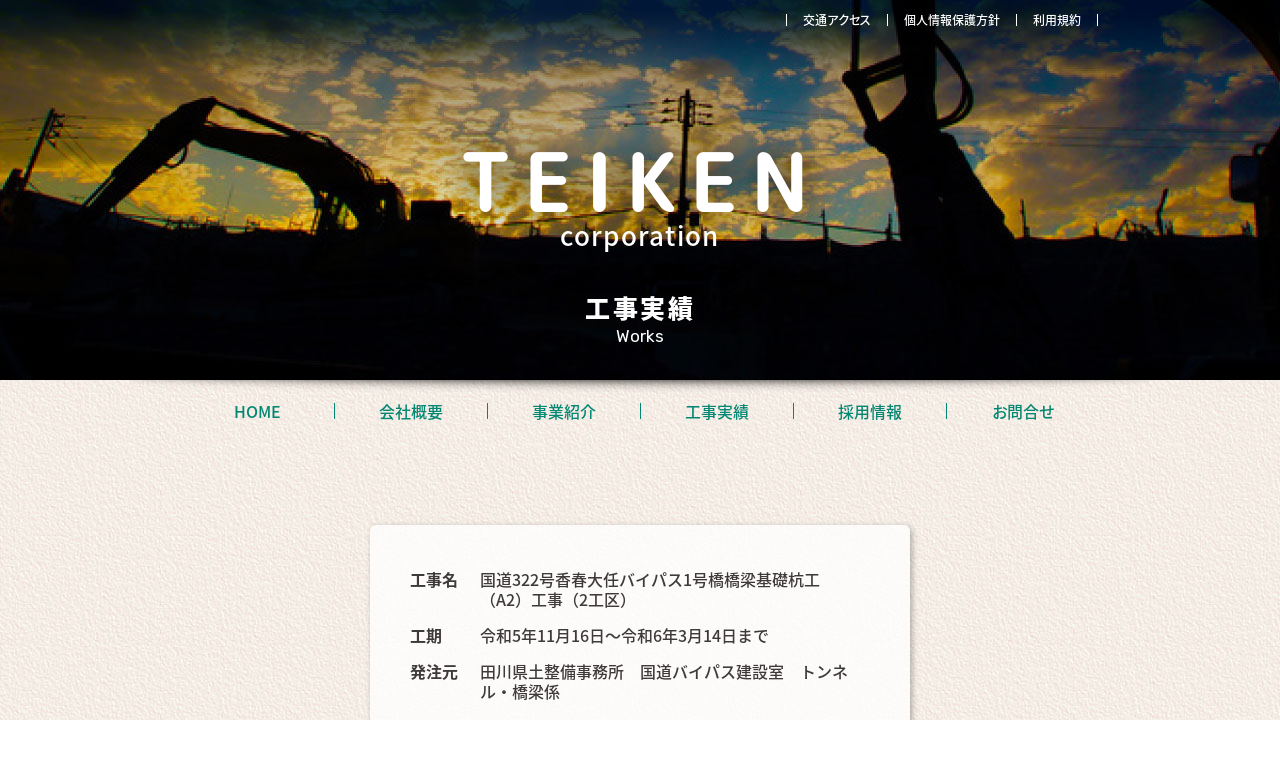

--- FILE ---
content_type: text/html; charset=UTF-8
request_url: https://teiken.biz/jisseki/%e3%80%90%e5%85%ac%e5%85%b1%e3%80%91%e5%9b%bd%e9%81%93322%e5%8f%b7%e9%a6%99%e6%98%a5%e5%a4%a7%e4%bb%bb%e3%83%90%e3%82%a4%e3%83%91%e3%82%b91%e5%8f%b7%e6%a9%8b%e6%a9%8b%e6%a2%81%e5%9f%ba%e7%a4%8e/
body_size: 10329
content:
<!DOCTYPE html>
<html lang="ja">
<head>
	<!-- Global site tag (gtag.js) - Google Analytics -->
<script async src="https://www.googletagmanager.com/gtag/js?id=UA-38847561-23"></script>
<script>
  window.dataLayer = window.dataLayer || [];
  function gtag(){dataLayer.push(arguments);}
  gtag('js', new Date());

  gtag('config', 'UA-38847561-23');
</script>

<meta charset="utf-8">
<meta http-equiv="X-UA-Compatible" content="IE=edge">
<meta name="viewport" content="width=device-width,user-scalable=yes,maximum-scale=1" />
<meta name="format-detection" content="telephone=no,address=no,email=no">
<meta name="keywords" content="">
<meta name="description" content="">
<title>【公共】国道322号香春大任バイパス1号橋橋梁基礎杭工（A2）工事（2工区） | 株式会社帝研 WEBサイト</title>
<link rel="stylesheet" type="text/css" href="https://teiken.biz/wp/wp-content/themes/yoshinaga01/css/common.css?1652842288">
<link rel="stylesheet" type="text/css" href="https://teiken.biz/wp/wp-content/themes/yoshinaga01/css/subcommon.css?1650443661">
<link rel="stylesheet" type="text/css" href="https://teiken.biz/wp/wp-content/themes/yoshinaga01/css/custom_jisseki.css?1552307207">
<link rel="stylesheet" type="text/css" href="https://teiken.biz/wp/wp-content/themes/yoshinaga01/css/jquery-ui.css">
<link rel="stylesheet" href="https://teiken.biz/wp/wp-content/themes/yoshinaga01/css/fonts/notosansjp.css">
<link rel="stylesheet" href="https://teiken.biz/wp/wp-content/themes/yoshinaga01/css/fonts/notoserifjp.css">
<link rel="stylesheet" href="https://teiken.biz/wp/wp-content/themes/yoshinaga01/css/fonts/roundedxmgen.css">
<link rel="stylesheet" href="https://teiken.biz/wp/wp-content/themes/yoshinaga01/css/fonts/texgyreadventor.css">
<link rel="stylesheet" href="https://fonts.googleapis.com/css?family=Questrial">
<link rel="stylesheet" href="https://fonts.googleapis.com/css?family=Poppins:300,500,600,700">
<link rel="stylesheet" href="https://fonts.googleapis.com/css?family=Lato:300,400,700,900">
<link rel="stylesheet" href="https://fonts.googleapis.com/css?family=Oxygen:300,400,700">
<link rel="stylesheet" href="https://fonts.googleapis.com/css?family=Rubik:300,400,500,700,900">
<link rel="stylesheet" href="https://fonts.googleapis.com/css?family=Bellefair|Tenali+Ramakrishna">
<link rel="stylesheet" href="https://fonts.googleapis.com/css?family=Varela">
<script type="text/javascript" charset="utf-8" src="https://teiken.biz/wp/wp-content/themes/yoshinaga01/js/common.js?1375785382"></script>
<script type="text/javascript" charset="utf-8" src="https://teiken.biz/wp/wp-content/themes/yoshinaga01/js/jquery-3.2.1.min.js"></script>
<script type="text/javascript" charset="utf-8" src="https://teiken.biz/wp/wp-content/themes/yoshinaga01/js/jquery-ui.js"></script>
<script type="text/javascript" charset="utf-8" src="https://teiken.biz/wp/wp-content/themes/yoshinaga01/js/jquery.easing.1.3.js?1551939365"></script>
<script type="text/javascript" charset="utf-8" src="https://teiken.biz/wp/wp-content/themes/yoshinaga01/js/jquery.zip2addr.js"></script>
<script type="text/javascript" charset="utf-8" src="https://teiken.biz/wp/wp-content/themes/yoshinaga01/js/uidialog.js"></script>
<script type="text/javascript" charset="utf-8" src="https://teiken.biz/wp/wp-content/themes/yoshinaga01/js/jquery.transit.min.js"></script>
<script type="text/javascript" charset="utf-8" src="https://teiken.biz/wp/wp-content/themes/yoshinaga01/js/jquery.lightdissolve.js"></script>
<script type="text/javascript" charset="utf-8" src="https://teiken.biz/wp/wp-content/themes/yoshinaga01/js/fixanchor.js"></script>
<script type="text/javascript" charset="utf-8" src="https://teiken.biz/wp/wp-content/themes/yoshinaga01/js/desvg.js"></script>
<script type="text/javascript" charset="utf-8" src="https://teiken.biz/wp/wp-content/themes/yoshinaga01/js/jquery.fademover.js?1552440475"></script>
<style type="text/css">
<!--




-->
</style>
<script type="text/javascript" charset="utf-8">
<!--






//-->
</script>
<script type="text/javascript" charset="utf-8" src="https://teiken.biz/wp/wp-content/themes/yoshinaga01/js/postcommon.js?1552008279"></script>

<meta name='robots' content='max-image-preview:large' />

<!-- All in One SEO Pack 2.12 by Michael Torbert of Semper Fi Web Designob_start_detected [-1,-1] -->
<link rel="canonical" href="https://teiken.biz/jisseki/【公共】国道322号香春大任バイパス1号橋橋梁基礎/" />
<meta property="og:title" content="【公共】国道322号香春大任バイパス1号橋橋梁基礎杭工（A2）工事（2工区） | 株式会社帝研 WEBサイト" />
<meta property="og:type" content="article" />
<meta property="og:url" content="https://teiken.biz/jisseki/【公共】国道322号香春大任バイパス1号橋橋梁基礎/" />
<meta property="og:image" content="https://teiken.biz/wp/wp-content/uploads/2024/04/KSI00918-540x405.jpg" />
<meta property="og:image:width" content="1200" />
<meta property="og:image:height" content="630" />
<meta property="og:site_name" content="株式会社帝研" />
<meta property="og:description" content="【工事概要】 〇深礎杭（φ2500・L=14ｍ）：1本 〇深礎杭（φ2500・L=15ｍ）：1本 完成 完成 完成 " />
<meta property="article:published_time" content="2024-04-01T05:53:06Z" />
<meta property="article:modified_time" content="2024-04-01T05:53:39Z" />
<meta name="twitter:card" content="summary" />
<meta name="twitter:title" content="【公共】国道322号香春大任バイパス1号橋橋梁基礎杭工（A2）工事（2工区） | 株式会社帝研 WEBサイト" />
<meta name="twitter:description" content="【工事概要】 〇深礎杭（φ2500・L=14ｍ）：1本 〇深礎杭（φ2500・L=15ｍ）：1本 完成 完成 完成 " />
<meta name="twitter:image" content="https://teiken.biz/wp/wp-content/uploads/2024/04/KSI00918-540x405.jpg" />
<meta itemprop="image" content="https://teiken.biz/wp/wp-content/uploads/2024/04/KSI00918-540x405.jpg" />
<!-- /all in one seo pack -->
<link rel='dns-prefetch' href='//static.addtoany.com' />
<link rel="alternate" title="oEmbed (JSON)" type="application/json+oembed" href="https://teiken.biz/wp-json/oembed/1.0/embed?url=https%3A%2F%2Fteiken.biz%2Fjisseki%2F%25e3%2580%2590%25e5%2585%25ac%25e5%2585%25b1%25e3%2580%2591%25e5%259b%25bd%25e9%2581%2593322%25e5%258f%25b7%25e9%25a6%2599%25e6%2598%25a5%25e5%25a4%25a7%25e4%25bb%25bb%25e3%2583%2590%25e3%2582%25a4%25e3%2583%2591%25e3%2582%25b91%25e5%258f%25b7%25e6%25a9%258b%25e6%25a9%258b%25e6%25a2%2581%25e5%259f%25ba%25e7%25a4%258e%2F" />
<link rel="alternate" title="oEmbed (XML)" type="text/xml+oembed" href="https://teiken.biz/wp-json/oembed/1.0/embed?url=https%3A%2F%2Fteiken.biz%2Fjisseki%2F%25e3%2580%2590%25e5%2585%25ac%25e5%2585%25b1%25e3%2580%2591%25e5%259b%25bd%25e9%2581%2593322%25e5%258f%25b7%25e9%25a6%2599%25e6%2598%25a5%25e5%25a4%25a7%25e4%25bb%25bb%25e3%2583%2590%25e3%2582%25a4%25e3%2583%2591%25e3%2582%25b91%25e5%258f%25b7%25e6%25a9%258b%25e6%25a9%258b%25e6%25a2%2581%25e5%259f%25ba%25e7%25a4%258e%2F&#038;format=xml" />
<style id='wp-img-auto-sizes-contain-inline-css' type='text/css'>
img:is([sizes=auto i],[sizes^="auto," i]){contain-intrinsic-size:3000px 1500px}
/*# sourceURL=wp-img-auto-sizes-contain-inline-css */
</style>
<style id='wp-emoji-styles-inline-css' type='text/css'>

	img.wp-smiley, img.emoji {
		display: inline !important;
		border: none !important;
		box-shadow: none !important;
		height: 1em !important;
		width: 1em !important;
		margin: 0 0.07em !important;
		vertical-align: -0.1em !important;
		background: none !important;
		padding: 0 !important;
	}
/*# sourceURL=wp-emoji-styles-inline-css */
</style>
<style id='wp-block-library-inline-css' type='text/css'>
:root{--wp-block-synced-color:#7a00df;--wp-block-synced-color--rgb:122,0,223;--wp-bound-block-color:var(--wp-block-synced-color);--wp-editor-canvas-background:#ddd;--wp-admin-theme-color:#007cba;--wp-admin-theme-color--rgb:0,124,186;--wp-admin-theme-color-darker-10:#006ba1;--wp-admin-theme-color-darker-10--rgb:0,107,160.5;--wp-admin-theme-color-darker-20:#005a87;--wp-admin-theme-color-darker-20--rgb:0,90,135;--wp-admin-border-width-focus:2px}@media (min-resolution:192dpi){:root{--wp-admin-border-width-focus:1.5px}}.wp-element-button{cursor:pointer}:root .has-very-light-gray-background-color{background-color:#eee}:root .has-very-dark-gray-background-color{background-color:#313131}:root .has-very-light-gray-color{color:#eee}:root .has-very-dark-gray-color{color:#313131}:root .has-vivid-green-cyan-to-vivid-cyan-blue-gradient-background{background:linear-gradient(135deg,#00d084,#0693e3)}:root .has-purple-crush-gradient-background{background:linear-gradient(135deg,#34e2e4,#4721fb 50%,#ab1dfe)}:root .has-hazy-dawn-gradient-background{background:linear-gradient(135deg,#faaca8,#dad0ec)}:root .has-subdued-olive-gradient-background{background:linear-gradient(135deg,#fafae1,#67a671)}:root .has-atomic-cream-gradient-background{background:linear-gradient(135deg,#fdd79a,#004a59)}:root .has-nightshade-gradient-background{background:linear-gradient(135deg,#330968,#31cdcf)}:root .has-midnight-gradient-background{background:linear-gradient(135deg,#020381,#2874fc)}:root{--wp--preset--font-size--normal:16px;--wp--preset--font-size--huge:42px}.has-regular-font-size{font-size:1em}.has-larger-font-size{font-size:2.625em}.has-normal-font-size{font-size:var(--wp--preset--font-size--normal)}.has-huge-font-size{font-size:var(--wp--preset--font-size--huge)}.has-text-align-center{text-align:center}.has-text-align-left{text-align:left}.has-text-align-right{text-align:right}.has-fit-text{white-space:nowrap!important}#end-resizable-editor-section{display:none}.aligncenter{clear:both}.items-justified-left{justify-content:flex-start}.items-justified-center{justify-content:center}.items-justified-right{justify-content:flex-end}.items-justified-space-between{justify-content:space-between}.screen-reader-text{border:0;clip-path:inset(50%);height:1px;margin:-1px;overflow:hidden;padding:0;position:absolute;width:1px;word-wrap:normal!important}.screen-reader-text:focus{background-color:#ddd;clip-path:none;color:#444;display:block;font-size:1em;height:auto;left:5px;line-height:normal;padding:15px 23px 14px;text-decoration:none;top:5px;width:auto;z-index:100000}html :where(.has-border-color){border-style:solid}html :where([style*=border-top-color]){border-top-style:solid}html :where([style*=border-right-color]){border-right-style:solid}html :where([style*=border-bottom-color]){border-bottom-style:solid}html :where([style*=border-left-color]){border-left-style:solid}html :where([style*=border-width]){border-style:solid}html :where([style*=border-top-width]){border-top-style:solid}html :where([style*=border-right-width]){border-right-style:solid}html :where([style*=border-bottom-width]){border-bottom-style:solid}html :where([style*=border-left-width]){border-left-style:solid}html :where(img[class*=wp-image-]){height:auto;max-width:100%}:where(figure){margin:0 0 1em}html :where(.is-position-sticky){--wp-admin--admin-bar--position-offset:var(--wp-admin--admin-bar--height,0px)}@media screen and (max-width:600px){html :where(.is-position-sticky){--wp-admin--admin-bar--position-offset:0px}}

/*# sourceURL=wp-block-library-inline-css */
</style><style id='global-styles-inline-css' type='text/css'>
:root{--wp--preset--aspect-ratio--square: 1;--wp--preset--aspect-ratio--4-3: 4/3;--wp--preset--aspect-ratio--3-4: 3/4;--wp--preset--aspect-ratio--3-2: 3/2;--wp--preset--aspect-ratio--2-3: 2/3;--wp--preset--aspect-ratio--16-9: 16/9;--wp--preset--aspect-ratio--9-16: 9/16;--wp--preset--color--black: #000000;--wp--preset--color--cyan-bluish-gray: #abb8c3;--wp--preset--color--white: #ffffff;--wp--preset--color--pale-pink: #f78da7;--wp--preset--color--vivid-red: #cf2e2e;--wp--preset--color--luminous-vivid-orange: #ff6900;--wp--preset--color--luminous-vivid-amber: #fcb900;--wp--preset--color--light-green-cyan: #7bdcb5;--wp--preset--color--vivid-green-cyan: #00d084;--wp--preset--color--pale-cyan-blue: #8ed1fc;--wp--preset--color--vivid-cyan-blue: #0693e3;--wp--preset--color--vivid-purple: #9b51e0;--wp--preset--gradient--vivid-cyan-blue-to-vivid-purple: linear-gradient(135deg,rgb(6,147,227) 0%,rgb(155,81,224) 100%);--wp--preset--gradient--light-green-cyan-to-vivid-green-cyan: linear-gradient(135deg,rgb(122,220,180) 0%,rgb(0,208,130) 100%);--wp--preset--gradient--luminous-vivid-amber-to-luminous-vivid-orange: linear-gradient(135deg,rgb(252,185,0) 0%,rgb(255,105,0) 100%);--wp--preset--gradient--luminous-vivid-orange-to-vivid-red: linear-gradient(135deg,rgb(255,105,0) 0%,rgb(207,46,46) 100%);--wp--preset--gradient--very-light-gray-to-cyan-bluish-gray: linear-gradient(135deg,rgb(238,238,238) 0%,rgb(169,184,195) 100%);--wp--preset--gradient--cool-to-warm-spectrum: linear-gradient(135deg,rgb(74,234,220) 0%,rgb(151,120,209) 20%,rgb(207,42,186) 40%,rgb(238,44,130) 60%,rgb(251,105,98) 80%,rgb(254,248,76) 100%);--wp--preset--gradient--blush-light-purple: linear-gradient(135deg,rgb(255,206,236) 0%,rgb(152,150,240) 100%);--wp--preset--gradient--blush-bordeaux: linear-gradient(135deg,rgb(254,205,165) 0%,rgb(254,45,45) 50%,rgb(107,0,62) 100%);--wp--preset--gradient--luminous-dusk: linear-gradient(135deg,rgb(255,203,112) 0%,rgb(199,81,192) 50%,rgb(65,88,208) 100%);--wp--preset--gradient--pale-ocean: linear-gradient(135deg,rgb(255,245,203) 0%,rgb(182,227,212) 50%,rgb(51,167,181) 100%);--wp--preset--gradient--electric-grass: linear-gradient(135deg,rgb(202,248,128) 0%,rgb(113,206,126) 100%);--wp--preset--gradient--midnight: linear-gradient(135deg,rgb(2,3,129) 0%,rgb(40,116,252) 100%);--wp--preset--font-size--small: 13px;--wp--preset--font-size--medium: 20px;--wp--preset--font-size--large: 36px;--wp--preset--font-size--x-large: 42px;--wp--preset--spacing--20: 0.44rem;--wp--preset--spacing--30: 0.67rem;--wp--preset--spacing--40: 1rem;--wp--preset--spacing--50: 1.5rem;--wp--preset--spacing--60: 2.25rem;--wp--preset--spacing--70: 3.38rem;--wp--preset--spacing--80: 5.06rem;--wp--preset--shadow--natural: 6px 6px 9px rgba(0, 0, 0, 0.2);--wp--preset--shadow--deep: 12px 12px 50px rgba(0, 0, 0, 0.4);--wp--preset--shadow--sharp: 6px 6px 0px rgba(0, 0, 0, 0.2);--wp--preset--shadow--outlined: 6px 6px 0px -3px rgb(255, 255, 255), 6px 6px rgb(0, 0, 0);--wp--preset--shadow--crisp: 6px 6px 0px rgb(0, 0, 0);}:where(.is-layout-flex){gap: 0.5em;}:where(.is-layout-grid){gap: 0.5em;}body .is-layout-flex{display: flex;}.is-layout-flex{flex-wrap: wrap;align-items: center;}.is-layout-flex > :is(*, div){margin: 0;}body .is-layout-grid{display: grid;}.is-layout-grid > :is(*, div){margin: 0;}:where(.wp-block-columns.is-layout-flex){gap: 2em;}:where(.wp-block-columns.is-layout-grid){gap: 2em;}:where(.wp-block-post-template.is-layout-flex){gap: 1.25em;}:where(.wp-block-post-template.is-layout-grid){gap: 1.25em;}.has-black-color{color: var(--wp--preset--color--black) !important;}.has-cyan-bluish-gray-color{color: var(--wp--preset--color--cyan-bluish-gray) !important;}.has-white-color{color: var(--wp--preset--color--white) !important;}.has-pale-pink-color{color: var(--wp--preset--color--pale-pink) !important;}.has-vivid-red-color{color: var(--wp--preset--color--vivid-red) !important;}.has-luminous-vivid-orange-color{color: var(--wp--preset--color--luminous-vivid-orange) !important;}.has-luminous-vivid-amber-color{color: var(--wp--preset--color--luminous-vivid-amber) !important;}.has-light-green-cyan-color{color: var(--wp--preset--color--light-green-cyan) !important;}.has-vivid-green-cyan-color{color: var(--wp--preset--color--vivid-green-cyan) !important;}.has-pale-cyan-blue-color{color: var(--wp--preset--color--pale-cyan-blue) !important;}.has-vivid-cyan-blue-color{color: var(--wp--preset--color--vivid-cyan-blue) !important;}.has-vivid-purple-color{color: var(--wp--preset--color--vivid-purple) !important;}.has-black-background-color{background-color: var(--wp--preset--color--black) !important;}.has-cyan-bluish-gray-background-color{background-color: var(--wp--preset--color--cyan-bluish-gray) !important;}.has-white-background-color{background-color: var(--wp--preset--color--white) !important;}.has-pale-pink-background-color{background-color: var(--wp--preset--color--pale-pink) !important;}.has-vivid-red-background-color{background-color: var(--wp--preset--color--vivid-red) !important;}.has-luminous-vivid-orange-background-color{background-color: var(--wp--preset--color--luminous-vivid-orange) !important;}.has-luminous-vivid-amber-background-color{background-color: var(--wp--preset--color--luminous-vivid-amber) !important;}.has-light-green-cyan-background-color{background-color: var(--wp--preset--color--light-green-cyan) !important;}.has-vivid-green-cyan-background-color{background-color: var(--wp--preset--color--vivid-green-cyan) !important;}.has-pale-cyan-blue-background-color{background-color: var(--wp--preset--color--pale-cyan-blue) !important;}.has-vivid-cyan-blue-background-color{background-color: var(--wp--preset--color--vivid-cyan-blue) !important;}.has-vivid-purple-background-color{background-color: var(--wp--preset--color--vivid-purple) !important;}.has-black-border-color{border-color: var(--wp--preset--color--black) !important;}.has-cyan-bluish-gray-border-color{border-color: var(--wp--preset--color--cyan-bluish-gray) !important;}.has-white-border-color{border-color: var(--wp--preset--color--white) !important;}.has-pale-pink-border-color{border-color: var(--wp--preset--color--pale-pink) !important;}.has-vivid-red-border-color{border-color: var(--wp--preset--color--vivid-red) !important;}.has-luminous-vivid-orange-border-color{border-color: var(--wp--preset--color--luminous-vivid-orange) !important;}.has-luminous-vivid-amber-border-color{border-color: var(--wp--preset--color--luminous-vivid-amber) !important;}.has-light-green-cyan-border-color{border-color: var(--wp--preset--color--light-green-cyan) !important;}.has-vivid-green-cyan-border-color{border-color: var(--wp--preset--color--vivid-green-cyan) !important;}.has-pale-cyan-blue-border-color{border-color: var(--wp--preset--color--pale-cyan-blue) !important;}.has-vivid-cyan-blue-border-color{border-color: var(--wp--preset--color--vivid-cyan-blue) !important;}.has-vivid-purple-border-color{border-color: var(--wp--preset--color--vivid-purple) !important;}.has-vivid-cyan-blue-to-vivid-purple-gradient-background{background: var(--wp--preset--gradient--vivid-cyan-blue-to-vivid-purple) !important;}.has-light-green-cyan-to-vivid-green-cyan-gradient-background{background: var(--wp--preset--gradient--light-green-cyan-to-vivid-green-cyan) !important;}.has-luminous-vivid-amber-to-luminous-vivid-orange-gradient-background{background: var(--wp--preset--gradient--luminous-vivid-amber-to-luminous-vivid-orange) !important;}.has-luminous-vivid-orange-to-vivid-red-gradient-background{background: var(--wp--preset--gradient--luminous-vivid-orange-to-vivid-red) !important;}.has-very-light-gray-to-cyan-bluish-gray-gradient-background{background: var(--wp--preset--gradient--very-light-gray-to-cyan-bluish-gray) !important;}.has-cool-to-warm-spectrum-gradient-background{background: var(--wp--preset--gradient--cool-to-warm-spectrum) !important;}.has-blush-light-purple-gradient-background{background: var(--wp--preset--gradient--blush-light-purple) !important;}.has-blush-bordeaux-gradient-background{background: var(--wp--preset--gradient--blush-bordeaux) !important;}.has-luminous-dusk-gradient-background{background: var(--wp--preset--gradient--luminous-dusk) !important;}.has-pale-ocean-gradient-background{background: var(--wp--preset--gradient--pale-ocean) !important;}.has-electric-grass-gradient-background{background: var(--wp--preset--gradient--electric-grass) !important;}.has-midnight-gradient-background{background: var(--wp--preset--gradient--midnight) !important;}.has-small-font-size{font-size: var(--wp--preset--font-size--small) !important;}.has-medium-font-size{font-size: var(--wp--preset--font-size--medium) !important;}.has-large-font-size{font-size: var(--wp--preset--font-size--large) !important;}.has-x-large-font-size{font-size: var(--wp--preset--font-size--x-large) !important;}
/*# sourceURL=global-styles-inline-css */
</style>

<style id='classic-theme-styles-inline-css' type='text/css'>
/*! This file is auto-generated */
.wp-block-button__link{color:#fff;background-color:#32373c;border-radius:9999px;box-shadow:none;text-decoration:none;padding:calc(.667em + 2px) calc(1.333em + 2px);font-size:1.125em}.wp-block-file__button{background:#32373c;color:#fff;text-decoration:none}
/*# sourceURL=/wp-includes/css/classic-themes.min.css */
</style>
<link rel='stylesheet' id='contact-form-7-css' href='https://teiken.biz/wp/wp-content/plugins/contact-form-7/includes/css/styles.css?ver=5.5.6' type='text/css' media='all' />
<link rel='stylesheet' id='addtoany-css' href='https://teiken.biz/wp/wp-content/plugins/add-to-any/addtoany.min.css?ver=1.16' type='text/css' media='all' />
<style id='addtoany-inline-css' type='text/css'>
.addtoany_content { text-align: center; }
.addtoany_content { margin-top: 100px; }
/*# sourceURL=addtoany-inline-css */
</style>
<script type="text/javascript" id="addtoany-core-js-before">
/* <![CDATA[ */
window.a2a_config=window.a2a_config||{};a2a_config.callbacks=[];a2a_config.overlays=[];a2a_config.templates={};a2a_localize = {
	Share: "共有",
	Save: "ブックマーク",
	Subscribe: "購読",
	Email: "メール",
	Bookmark: "ブックマーク",
	ShowAll: "すべて表示する",
	ShowLess: "小さく表示する",
	FindServices: "サービスを探す",
	FindAnyServiceToAddTo: "追加するサービスを今すぐ探す",
	PoweredBy: "Powered by",
	ShareViaEmail: "メールでシェアする",
	SubscribeViaEmail: "メールで購読する",
	BookmarkInYourBrowser: "ブラウザにブックマーク",
	BookmarkInstructions: "このページをブックマークするには、 Ctrl+D または \u2318+D を押下。",
	AddToYourFavorites: "お気に入りに追加",
	SendFromWebOrProgram: "任意のメールアドレスまたはメールプログラムから送信",
	EmailProgram: "メールプログラム",
	More: "詳細&#8230;",
	ThanksForSharing: "共有ありがとうございます !",
	ThanksForFollowing: "フォローありがとうございます !"
};


//# sourceURL=addtoany-core-js-before
/* ]]> */
</script>
<script type="text/javascript" async src="https://static.addtoany.com/menu/page.js" id="addtoany-core-js"></script>
<script type="text/javascript" src="https://teiken.biz/wp/wp-includes/js/jquery/jquery.min.js?ver=3.7.1" id="jquery-core-js"></script>
<script type="text/javascript" src="https://teiken.biz/wp/wp-includes/js/jquery/jquery-migrate.min.js?ver=3.4.1" id="jquery-migrate-js"></script>
<script type="text/javascript" async src="https://teiken.biz/wp/wp-content/plugins/add-to-any/addtoany.min.js?ver=1.1" id="addtoany-jquery-js"></script>
<link rel="https://api.w.org/" href="https://teiken.biz/wp-json/" /><link rel="EditURI" type="application/rsd+xml" title="RSD" href="https://teiken.biz/wp/xmlrpc.php?rsd" />
<meta name="generator" content="WordPress 6.9" />
<link rel='shortlink' href='https://teiken.biz/?p=963' />

</head>
<body>
<div id="fb-root"></div>
<script>(function(d, s, id) {
  var js, fjs = d.getElementsByTagName(s)[0];
  if (d.getElementById(id)) return;
  js = d.createElement(s); js.id = id;
  js.src = 'https://connect.facebook.net/ja_JP/sdk.js#xfbml=1&version=v3.2';
  fjs.parentNode.insertBefore(js, fjs);
}(document, 'script', 'facebook-jssdk'));</script>








<div id="bodybox">
  <div id="headerbase">
    <header>
      <div id="headerbgbox">
        <img src="https://teiken.biz/wp/wp-content/themes/yoshinaga01/images/common/subphoto01.jpg">
      </div> <!-- /headerbgbox -->
      <a id="headlogo02" href="https://teiken.biz/">
        <h2 class="logo02">TEIKEN</h2>
        <p class="hl02">corporation</p>
      </a>
      <div id="ptbox">
        <h1 class="ptj">工事実績</h1>
        <p class="pte">Works</p>
      </div>
      <nav id="hnavibox">
		<ul id="hnavicont" class=""><li id="menu-item-589" class="menu-item menu-item-type-custom menu-item-object-custom menu-item-589"><a href="/about/#access" title="						">交通アクセス</a></li>
<li id="menu-item-590" class="menu-item menu-item-type-custom menu-item-object-custom menu-item-590"><a href="/siteinfo/#privacy" title="						">個人情報保護方針</a></li>
<li id="menu-item-591" class="menu-item menu-item-type-custom menu-item-object-custom menu-item-591"><a href="/siteinfo/#terms" title="						">利用規約</a></li>
</ul>      </nav> <!-- /fnavibox -->
      <div id="obione">
        <div id="menubox">
		<ul id="menucont" class=""><li id="menu-item-601" class="menu-item menu-item-type-post_type menu-item-object-page menu-item-home menu-item-601"><a href="https://teiken.biz/" title="						">HOME</a></li>
<li id="menu-item-604" class="menu-item menu-item-type-post_type menu-item-object-page menu-item-604"><a href="https://teiken.biz/about/" title="						">会社概要</a></li>
<li id="menu-item-605" class="menu-item menu-item-type-post_type menu-item-object-page menu-item-605"><a href="https://teiken.biz/business/" title="						">事業紹介</a></li>
<li id="menu-item-606" class="menu-item menu-item-type-post_type menu-item-object-page menu-item-606"><a href="https://teiken.biz/works/" title="						">工事実績</a></li>
<li id="menu-item-607" class="menu-item menu-item-type-post_type menu-item-object-page menu-item-607"><a href="https://teiken.biz/recruit/" title="						">採用情報</a></li>
<li id="menu-item-608" class="menu-item menu-item-type-post_type menu-item-object-page menu-item-608"><a href="https://teiken.biz/contact/" title="						">お問合せ</a></li>
</ul>        </div> <!-- /menubox -->
      </div>
    </header>
  </div> <!-- /headerbase -->
  <div id="midbase01" class="midbase">
    <div id="midbox01" class="midbox">
      <div id="postcontbox">
        
        <div class="postentry">
        <div class="jskinfobox">
          <div class="jskiitem">
            <p class="jskic01">工事名</p>
            <p class="jskic02">国道322号香春大任バイパス1号橋橋梁基礎杭工（A2）工事（2工区）</p>
          </div>
          <div class="jskiitem">
            <p class="jskic01">工期</p>
            <p class="jskic02">令和5年11月16日～令和6年3月14日まで</p>
          </div>
          <div class="jskiitem">
            <p class="jskic01">発注元</p>
            <p class="jskic02">田川県土整備事務所　国道バイパス建設室　トンネル・橋梁係</p>
          </div>
        </div>
<p>【工事概要】</p>
<p>〇深礎杭（φ2500・L=14ｍ）：1本</p>
<p>〇深礎杭（φ2500・L=15ｍ）：1本</p>
<p style="text-align: center;">完成</p>
<p><img fetchpriority="high" decoding="async" class="size-medium wp-image-964" src="https://teiken.biz/wp/wp-content/uploads/2024/04/KSI00918-540x405.jpg" alt="" width="540" height="405" srcset="https://teiken.biz/wp/wp-content/uploads/2024/04/KSI00918-540x405.jpg 540w, https://teiken.biz/wp/wp-content/uploads/2024/04/KSI00918-1024x768.jpg 1024w, https://teiken.biz/wp/wp-content/uploads/2024/04/KSI00918-768x576.jpg 768w, https://teiken.biz/wp/wp-content/uploads/2024/04/KSI00918.jpg 1280w" sizes="(max-width: 540px) 100vw, 540px" /></p>
<p style="text-align: center;">完成</p>
<p><img decoding="async" class="size-medium wp-image-965" src="https://teiken.biz/wp/wp-content/uploads/2024/04/KSI00923-540x405.jpg" alt="" width="540" height="405" srcset="https://teiken.biz/wp/wp-content/uploads/2024/04/KSI00923-540x405.jpg 540w, https://teiken.biz/wp/wp-content/uploads/2024/04/KSI00923-1024x768.jpg 1024w, https://teiken.biz/wp/wp-content/uploads/2024/04/KSI00923-768x576.jpg 768w, https://teiken.biz/wp/wp-content/uploads/2024/04/KSI00923.jpg 1280w" sizes="(max-width: 540px) 100vw, 540px" /></p>
<p style="text-align: center;">完成</p>
<p><img decoding="async" class="size-medium wp-image-966" src="https://teiken.biz/wp/wp-content/uploads/2024/04/KSI00917-540x405.jpg" alt="" width="540" height="405" srcset="https://teiken.biz/wp/wp-content/uploads/2024/04/KSI00917-540x405.jpg 540w, https://teiken.biz/wp/wp-content/uploads/2024/04/KSI00917-1024x768.jpg 1024w, https://teiken.biz/wp/wp-content/uploads/2024/04/KSI00917-768x576.jpg 768w, https://teiken.biz/wp/wp-content/uploads/2024/04/KSI00917.jpg 1280w" sizes="(max-width: 540px) 100vw, 540px" /></p>
<p>&nbsp;</p>
<div class="addtoany_share_save_container addtoany_content addtoany_content_bottom"><div class="a2a_kit a2a_kit_size_32 addtoany_list" data-a2a-url="https://teiken.biz/jisseki/%e3%80%90%e5%85%ac%e5%85%b1%e3%80%91%e5%9b%bd%e9%81%93322%e5%8f%b7%e9%a6%99%e6%98%a5%e5%a4%a7%e4%bb%bb%e3%83%90%e3%82%a4%e3%83%91%e3%82%b91%e5%8f%b7%e6%a9%8b%e6%a9%8b%e6%a2%81%e5%9f%ba%e7%a4%8e/" data-a2a-title="【公共】国道322号香春大任バイパス1号橋橋梁基礎杭工（A2）工事（2工区）"><a class="a2a_button_facebook" href="https://www.addtoany.com/add_to/facebook?linkurl=https%3A%2F%2Fteiken.biz%2Fjisseki%2F%25e3%2580%2590%25e5%2585%25ac%25e5%2585%25b1%25e3%2580%2591%25e5%259b%25bd%25e9%2581%2593322%25e5%258f%25b7%25e9%25a6%2599%25e6%2598%25a5%25e5%25a4%25a7%25e4%25bb%25bb%25e3%2583%2590%25e3%2582%25a4%25e3%2583%2591%25e3%2582%25b91%25e5%258f%25b7%25e6%25a9%258b%25e6%25a9%258b%25e6%25a2%2581%25e5%259f%25ba%25e7%25a4%258e%2F&amp;linkname=%E3%80%90%E5%85%AC%E5%85%B1%E3%80%91%E5%9B%BD%E9%81%93322%E5%8F%B7%E9%A6%99%E6%98%A5%E5%A4%A7%E4%BB%BB%E3%83%90%E3%82%A4%E3%83%91%E3%82%B91%E5%8F%B7%E6%A9%8B%E6%A9%8B%E6%A2%81%E5%9F%BA%E7%A4%8E%E6%9D%AD%E5%B7%A5%EF%BC%88A2%EF%BC%89%E5%B7%A5%E4%BA%8B%EF%BC%882%E5%B7%A5%E5%8C%BA%EF%BC%89" title="Facebook" rel="nofollow noopener" target="_blank"></a><a class="a2a_button_twitter" href="https://www.addtoany.com/add_to/twitter?linkurl=https%3A%2F%2Fteiken.biz%2Fjisseki%2F%25e3%2580%2590%25e5%2585%25ac%25e5%2585%25b1%25e3%2580%2591%25e5%259b%25bd%25e9%2581%2593322%25e5%258f%25b7%25e9%25a6%2599%25e6%2598%25a5%25e5%25a4%25a7%25e4%25bb%25bb%25e3%2583%2590%25e3%2582%25a4%25e3%2583%2591%25e3%2582%25b91%25e5%258f%25b7%25e6%25a9%258b%25e6%25a9%258b%25e6%25a2%2581%25e5%259f%25ba%25e7%25a4%258e%2F&amp;linkname=%E3%80%90%E5%85%AC%E5%85%B1%E3%80%91%E5%9B%BD%E9%81%93322%E5%8F%B7%E9%A6%99%E6%98%A5%E5%A4%A7%E4%BB%BB%E3%83%90%E3%82%A4%E3%83%91%E3%82%B91%E5%8F%B7%E6%A9%8B%E6%A9%8B%E6%A2%81%E5%9F%BA%E7%A4%8E%E6%9D%AD%E5%B7%A5%EF%BC%88A2%EF%BC%89%E5%B7%A5%E4%BA%8B%EF%BC%882%E5%B7%A5%E5%8C%BA%EF%BC%89" title="Twitter" rel="nofollow noopener" target="_blank"></a></div></div>        </div> <!-- /postentry -->
        
      </div> <!-- /postcontbox -->
      
      <div id="postnavibox">
<a class="pnbprevlink" href="https://teiken.biz/jisseki/%e3%80%90ict%e3%80%91%e4%bb%a4%e5%92%8c5%e5%b9%b4%e5%ba%a6%e5%bd%a6%e5%b1%b1%e5%b7%9d%e4%bc%8a%e6%96%b9%e5%9c%b0%e5%8c%ba%e4%b8%8b%e6%b5%81%e6%8e%98%e5%89%8a%e8%ad%b7%e5%b2%b8%e5%b7%a5%e4%ba%8b/">←前へ</a>        <a class="pnblistlink" href="https://teiken.biz/wp/works/">工事実績一覧に戻る</a>
<a class="pnbnextlink" href="https://teiken.biz/jisseki/%e3%80%90ict%e3%80%91%e9%81%a0%e8%b3%80%e5%b7%9d%e7%9b%ae%e5%b0%be%e5%9c%b0%e5%8c%ba%e5%b7%a6%e5%b2%b8%e4%b8%8b%e6%b5%81%e6%8e%98%e5%89%8a%e5%9c%9f%e7%a0%82%e6%94%b9%e8%89%af%e5%b7%a5%e4%ba%8b/">次へ→</a>      </div>
      
    </div> <!-- /midbox01 -->
  </div> <!-- /midbase01 -->
  <div id="midfootbase" class="midbase">
    <div id="midfootbox" class="midbox">
      
      <div id="mfbbase">
        <div id="mfbbox">
          <a id="mfb01" class="mfbanner" href="https://teiken.biz/recruit/">
            <img class="bgimg" src="https://teiken.biz/wp/wp-content/themes/yoshinaga01/images/common/mfbph01_2.jpg">
            <div class="tb">
              <p class="btj">採用情報</p>
              <p class="bte">Recruiting information</p>
            </div>
          </a>
          <a id="mfb02" class="mfbanner" href="https://teiken.biz/works/">
            <img class="bgimg" src="https://teiken.biz/wp/wp-content/themes/yoshinaga01/images/common/mfbph02.jpg">
            <div class="tb">
              <p class="btj">工事実績</p>
              <p class="bte">Works</p>
            </div>
          </a>
          <a id="mfb03" class="mfbanner" href="https://teiken.biz/about/">
            <img class="bgimg" src="https://teiken.biz/wp/wp-content/themes/yoshinaga01/images/common/mfbph03_2.jpg">
            <div class="tb">
              <p class="btj">会社概要</p>
              <p class="bte">About</p>
            </div>
          </a>
        </div> <!-- /mfbbox -->
      </div> <!-- /mfbbase -->
      
    </div> <!-- /midfootbox -->
  </div> <!-- /midfootbase -->
  <div id="footerbase">
    <footer>
      <div id="fmenubox">
		<ul id="fmenucont" class=""><li id="menu-item-602" class="menu-item menu-item-type-post_type menu-item-object-page menu-item-home menu-item-602"><a href="https://teiken.biz/" title="						">HOME</a></li>
<li id="menu-item-609" class="menu-item menu-item-type-post_type menu-item-object-page menu-item-609"><a href="https://teiken.biz/about/" title="						">会社概要</a></li>
<li id="menu-item-597" class="menu-item menu-item-type-post_type menu-item-object-page menu-item-597"><a href="https://teiken.biz/business/" title="						">事業紹介</a></li>
<li id="menu-item-598" class="menu-item menu-item-type-post_type menu-item-object-page menu-item-598"><a href="https://teiken.biz/works/" title="						">工事実績</a></li>
<li id="menu-item-599" class="menu-item menu-item-type-post_type menu-item-object-page menu-item-599"><a href="https://teiken.biz/recruit/" title="						">採用情報</a></li>
<li id="menu-item-600" class="menu-item menu-item-type-post_type menu-item-object-page menu-item-600"><a href="https://teiken.biz/contact/" title="						">お問合せ</a></li>
</ul>      </div> <!-- /fmenubox -->
      <nav id="fnavibox">
		<ul id="fnavicont" class=""><li id="menu-item-592" class="menu-item menu-item-type-custom menu-item-object-custom menu-item-592"><a href="/about/#access" title="						">交通アクセス</a></li>
<li id="menu-item-593" class="menu-item menu-item-type-custom menu-item-object-custom menu-item-593"><a href="/siteinfo/#privacy" title="						">個人情報保護方針</a></li>
<li id="menu-item-594" class="menu-item menu-item-type-custom menu-item-object-custom menu-item-594"><a href="/siteinfo/#terms" title="						">利用規約</a></li>
</ul>      </nav> <!-- /fnavibox -->
      <div id="footcore">
        <div id="fnlbox">
          <a id="fnlicon"><img src="https://teiken.biz/wp/wp-content/themes/yoshinaga01/images/common/logo_nisso01.png" alt="NISSO"></a>
        </div> <!-- /#fnlbox -->
        <a id="footlogo01" href="https://teiken.biz/">
          <p class="logo01"><span>株式会社</span> &nbsp;帝研</p>
        </a>
        <div id="footinfobox01">
          <p>
            事業所 〒822-1403 福岡県田川郡香春町大字高野 1237-6 <br>
            TEL 0947-32-6622　FAX 0947-32-6648<br>
            建設業許可番号 福岡県知事許可(般-2)第 94708 号
          </p>
        </div>
      </div>
      
      <p id="footcopy">Copyright (C) 2022. TEIKEN. All Rights Reserved.</p>
    </footer>
  </div> <!-- /footerbase -->
</div> <!-- /bodybox -->





<script type="speculationrules">
{"prefetch":[{"source":"document","where":{"and":[{"href_matches":"/*"},{"not":{"href_matches":["/wp/wp-*.php","/wp/wp-admin/*","/wp/wp-content/uploads/*","/wp/wp-content/*","/wp/wp-content/plugins/*","/wp/wp-content/themes/yoshinaga01/*","/*\\?(.+)"]}},{"not":{"selector_matches":"a[rel~=\"nofollow\"]"}},{"not":{"selector_matches":".no-prefetch, .no-prefetch a"}}]},"eagerness":"conservative"}]}
</script>
<script type="text/javascript" src="https://teiken.biz/wp/wp-includes/js/dist/vendor/wp-polyfill.min.js?ver=3.15.0" id="wp-polyfill-js"></script>
<script type="text/javascript" id="contact-form-7-js-extra">
/* <![CDATA[ */
var wpcf7 = {"api":{"root":"https://teiken.biz/wp-json/","namespace":"contact-form-7/v1"}};
//# sourceURL=contact-form-7-js-extra
/* ]]> */
</script>
<script type="text/javascript" src="https://teiken.biz/wp/wp-content/plugins/contact-form-7/includes/js/index.js?ver=5.5.6" id="contact-form-7-js"></script>
<script id="wp-emoji-settings" type="application/json">
{"baseUrl":"https://s.w.org/images/core/emoji/17.0.2/72x72/","ext":".png","svgUrl":"https://s.w.org/images/core/emoji/17.0.2/svg/","svgExt":".svg","source":{"concatemoji":"https://teiken.biz/wp/wp-includes/js/wp-emoji-release.min.js?ver=6.9"}}
</script>
<script type="module">
/* <![CDATA[ */
/*! This file is auto-generated */
const a=JSON.parse(document.getElementById("wp-emoji-settings").textContent),o=(window._wpemojiSettings=a,"wpEmojiSettingsSupports"),s=["flag","emoji"];function i(e){try{var t={supportTests:e,timestamp:(new Date).valueOf()};sessionStorage.setItem(o,JSON.stringify(t))}catch(e){}}function c(e,t,n){e.clearRect(0,0,e.canvas.width,e.canvas.height),e.fillText(t,0,0);t=new Uint32Array(e.getImageData(0,0,e.canvas.width,e.canvas.height).data);e.clearRect(0,0,e.canvas.width,e.canvas.height),e.fillText(n,0,0);const a=new Uint32Array(e.getImageData(0,0,e.canvas.width,e.canvas.height).data);return t.every((e,t)=>e===a[t])}function p(e,t){e.clearRect(0,0,e.canvas.width,e.canvas.height),e.fillText(t,0,0);var n=e.getImageData(16,16,1,1);for(let e=0;e<n.data.length;e++)if(0!==n.data[e])return!1;return!0}function u(e,t,n,a){switch(t){case"flag":return n(e,"\ud83c\udff3\ufe0f\u200d\u26a7\ufe0f","\ud83c\udff3\ufe0f\u200b\u26a7\ufe0f")?!1:!n(e,"\ud83c\udde8\ud83c\uddf6","\ud83c\udde8\u200b\ud83c\uddf6")&&!n(e,"\ud83c\udff4\udb40\udc67\udb40\udc62\udb40\udc65\udb40\udc6e\udb40\udc67\udb40\udc7f","\ud83c\udff4\u200b\udb40\udc67\u200b\udb40\udc62\u200b\udb40\udc65\u200b\udb40\udc6e\u200b\udb40\udc67\u200b\udb40\udc7f");case"emoji":return!a(e,"\ud83e\u1fac8")}return!1}function f(e,t,n,a){let r;const o=(r="undefined"!=typeof WorkerGlobalScope&&self instanceof WorkerGlobalScope?new OffscreenCanvas(300,150):document.createElement("canvas")).getContext("2d",{willReadFrequently:!0}),s=(o.textBaseline="top",o.font="600 32px Arial",{});return e.forEach(e=>{s[e]=t(o,e,n,a)}),s}function r(e){var t=document.createElement("script");t.src=e,t.defer=!0,document.head.appendChild(t)}a.supports={everything:!0,everythingExceptFlag:!0},new Promise(t=>{let n=function(){try{var e=JSON.parse(sessionStorage.getItem(o));if("object"==typeof e&&"number"==typeof e.timestamp&&(new Date).valueOf()<e.timestamp+604800&&"object"==typeof e.supportTests)return e.supportTests}catch(e){}return null}();if(!n){if("undefined"!=typeof Worker&&"undefined"!=typeof OffscreenCanvas&&"undefined"!=typeof URL&&URL.createObjectURL&&"undefined"!=typeof Blob)try{var e="postMessage("+f.toString()+"("+[JSON.stringify(s),u.toString(),c.toString(),p.toString()].join(",")+"));",a=new Blob([e],{type:"text/javascript"});const r=new Worker(URL.createObjectURL(a),{name:"wpTestEmojiSupports"});return void(r.onmessage=e=>{i(n=e.data),r.terminate(),t(n)})}catch(e){}i(n=f(s,u,c,p))}t(n)}).then(e=>{for(const n in e)a.supports[n]=e[n],a.supports.everything=a.supports.everything&&a.supports[n],"flag"!==n&&(a.supports.everythingExceptFlag=a.supports.everythingExceptFlag&&a.supports[n]);var t;a.supports.everythingExceptFlag=a.supports.everythingExceptFlag&&!a.supports.flag,a.supports.everything||((t=a.source||{}).concatemoji?r(t.concatemoji):t.wpemoji&&t.twemoji&&(r(t.twemoji),r(t.wpemoji)))});
//# sourceURL=https://teiken.biz/wp/wp-includes/js/wp-emoji-loader.min.js
/* ]]> */
</script>


</body>
</html>

--- FILE ---
content_type: text/css
request_url: https://teiken.biz/wp/wp-content/themes/yoshinaga01/css/common.css?1652842288
body_size: 2940
content:


body,div,p,a,img,h,h1,h2,h3,h4,h5,h6,hr,header,footer,section,article
{
	margin: 0px;
	padding: 0px;
	border: 0px;
}


body
{
	margin: 0px;
	padding: 0px;
	font-family: 'Noto Sans JP', sans-serif;
	font-size: 12px;
	font-weight: 400;
	color: #3E3A39;
	background: url( '../images/common/bgtex01.jpg' );
}


img
{
	margin: 0px;
	padding: 0px;
	border: 0px;
}




.cb
{
	clear: both;
}


.cb hr
{
	display: none;
}


.anc01
{
	display: block;
	width: 0px;
	height: 0px;
	line-height: 0px;
}













#bodybox
{
	display: block;
	position: relative;
	width: 100%;
	height: 100%;
	margin: 0px 0px 0px 0px;
	min-width: 1040px;
	overflow-x: hidden;
}


#headerbase
{
	display: block;
	position: relative;
	width: 100%;
	height: 160px;
	margin: 0px 0px 0px 0px;
}


header
{
	display: block;
	position: relative;
	width: 1024px;
	height: calc( 100% - 2px );
	margin: 0px auto 0px auto;
	padding-top: 1px;
	padding-bottom: 1px;
}


.midbase, #footerbase
{
	display: block;
	position: relative;
	width: 100%;
	margin: 0px 0px 0px 0px;
}


.midbox, footer
{
	display: block;
	position: relative;
	width: 1024px;
	margin: 0px auto 0px auto;
	padding-top: 1px;
	padding-bottom: 1px;
}


#footerbase
{
	height: 462px;
}


#footerbase::before
{
	content: '';
	display: block;
	position: absolute;
	left: 0px;
	top: 0px;
	width: 100%;
	height: 201px;
	/*background-color: rgba( 0, 138, 75, 0.6 );*/
	background: url( '../images/common/bgtex02.jpg' );
}


#footerbase::after
{
	content: '';
	display: block;
	position: absolute;
	left: 0px;
	bottom: 0px;
	width: 100%;
	height: 261px;
	background-color: #FFFFFF;
	z-index: -1;
}


footer
{
	height: calc( 100% - 2px );
}





#headlogo01
{
	display: block;
	position: absolute;
	left: 0px;
	right: 0px;
	top: 230px;
	margin: auto;
	width: 474px;
	height: 106px;
	text-decoration: none;
	color: #FFFFFF;
	filter: drop-shadow( 0px 0px 20px rgba( 0, 0, 0, 1.0 ) );
}


#headlogo01 .logo01
{
	display: block;
	position: relative;
	width: 474px;
	height: 106px;
	margin: 0px auto 0px auto;
	text-align: center;
	vertical-align: top;
}


#headlogo01 .logo01 img, #headlogo01 .logo01 svg
{
	display: block;
	position: relative;
	width: 100%;
	height: 100%;
	border: 0px;
}



#headlogo02
{
	display: block;
	position: absolute;
	left: 0px;
	right: 0px;
	top: 230px;
	margin: auto;
	width: 474px;
	height: 106px;
	text-decoration: none;
	color: #FFFFFF;
	filter: drop-shadow( 0px 0px 20px rgba( 0, 0, 0, 1.0 ) );
}


#headlogo02 .logo02
{
	display: block;
	position: relative;
	height: 1em;
	margin: 0px auto 0px auto;
	font-family: 'Rounded MgenPlus 1cp', sans-serif;
	font-size: 82px;
	font-weight: 700;
	line-height: 1em;
	text-align: center;
	vertical-align: top;
	letter-spacing: 0.15em;
}


#headlogo02 .hl02
{
	display: block;
	position: relative;
	height: 1em;
	margin: 0px auto 0px auto;
	font-family: 'Noto Sans JP', sans-serif;
	font-size: 26px;
	font-weight: 500;
	line-height: 1em;
	text-align: center;
	vertical-align: top;
	letter-spacing: 0.05em;
}
	


#hnavibox
{
	display: block;
	position: absolute;
	top: 14px;
	right: 54px;
	width: 360px;
	height: 12px;
	text-align: right;
}


#hnavicont
{
	display: block;
	position: relative;
	list-style: none;
	width: 100%;
	height: 100%;
	margin: 0px;
	padding: 0px;
	font-size: 0px;
	line-height: 0px;
	text-align: right;
	vertical-align: top;
	-webkit-font-feature-settings: 'palt';
	font-feature-settings: 'palt';
}


#hnavicont li
{
	display: inline-block;
	position: relative;
	padding: 0px 16px 0px 16px;
	vertical-align: top;
	border-left: solid 1px #FFFFFF;
}


#hnavicont li:first-of-type
{
	/*border-left: 0px;*/
}


#hnavicont li:last-of-type
{
	border-right: solid 1px #FFFFFF;
}


#hnavicont li a
{
	display: inline-block;
	position: relative;
	height: 1em;
	font-size: 12px;
	font-weight: 500;
	line-height: 1em;
	text-decoration: none;
	text-align: center;
	vertical-align: top;
	color: #FFFFFF;
	transition-duration: 150ms;
}


#hnavicont li a:hover
{
	text-shadow: 0px 0px 8px rgba( 255, 255, 255, 0.8 );
}


#hnavicont li a .mtj
{
	display: block;
	position: relative;
	margin: 0px auto 0px auto;
	letter-spacing: 0.025em;
}


#obione
{
	display: block;
	position: absolute;
	width: 100%;
	height: 64px;
	left: -2048px;
	right: -2048px;
	bottom: 0px;
	margin: auto;
	overflow: hidden;
	z-index: 1;
}


#obione::before
{
	content: '';
	display: block;
	position: absolute;
	left: 0px;
	top: -20px;
	width: 100%;
	height: 20px;
	border-radius: 50%;
	box-shadow: 0px 0px 12px rgba( 0, 0, 0, 1.0 );
}


#menubox
{
	display: block;
	position: absolute;
	left: 0px;
	right: 0px;
	top: 23px;
	margin: auto;
	width: 960px;
	height: 16px;
	text-align: center;
}


#menucont
{
	display: block;
	position: relative;
	list-style: none;
	width: 100%;
	height: 100%;
	margin: 0px;
	padding: 0px;
	font-size: 0px;
	line-height: 0px;
	text-align: center;
	vertical-align: top;
	-webkit-font-feature-settings: 'palt';
	font-feature-settings: 'palt';
}


#menucont li
{
	display: inline-block;
	position: relative;
	width: 152px;
	vertical-align: top;
	border-left: solid 1px #038672;
}


#menucont li:first-of-type
{
	border-left: 0px;
}


#menucont li a
{
	display: inline-block;
	position: relative;
	height: 1em;
	font-size: 16px;
	font-weight: 500;
	line-height: 1em;
	text-decoration: none;
	text-align: center;
	vertical-align: top;
	color: #038672;
	transition-duration: 150ms;
}


#menucont li a:hover
{
	color: rgba( 50, 195, 100, 1.0 );
	text-shadow: 0px 0px 8px rgba( 50, 195, 100, 0.5 );
}


#menucont li a .mtj
{
	display: block;
	position: relative;
	margin: 0px auto 0px auto;
	letter-spacing: 0.025em;
}


#midfootbase
{
	
}


#midfootbox
{
	height: 384px;
}


#midfootbox::before
{
	content: '';
	display: block;
	position: absolute;
	left: -2048px;
	right: -2048px;
	top: 0px;
	margin: auto;
	width: 1920px;
	height: 386px;
	background-image: url( '../images/common/mfbg01_2.jpg' );
	background-repeat: no-repeat;
	background-position: center top;
	background-size: 1920px 386px;
	z-index: -1;
}


#fmenubox
{
	display: block;
	position: relative;
	width: 960px;
	height: 16px;
	margin: 70px auto 0px auto;
	text-align: center;
}


#fmenucont
{
	display: block;
	position: relative;
	list-style: none;
	width: 100%;
	height: 100%;
	margin: 0px;
	padding: 0px;
	font-size: 0px;
	line-height: 0px;
	text-align: center;
	vertical-align: top;
	-webkit-font-feature-settings: 'palt';
	font-feature-settings: 'palt';
}


#fmenucont li
{
	display: inline-block;
	position: relative;
	width: 152px;
	vertical-align: top;
	border-left: solid 1px #FFFFFF;
}


#fmenucont li:first-of-type
{
	border-left: 0px;
}


#fmenucont li a
{
	display: inline-block;
	position: relative;
	height: 1em;
	font-size: 16px;
	font-weight: 500;
	line-height: 1em;
	text-decoration: none;
	text-align: center;
	vertical-align: top;
	color: #FFFFFF;
	transition-duration: 150ms;
}


#fmenucont li a:hover
{
	text-shadow: 0px 0px 8px rgba( 255, 255, 255, 0.8 );
}


#fmenucont li a .mtj
{
	display: block;
	position: relative;
	margin: 0px auto 0px auto;
	letter-spacing: 0.025em;
}


#fnavibox
{
	display: block;
	position: relative;
	width: 640px;
	height: 13px;
	margin: 28px auto 0px auto;
	text-align: center;
}


#fnavicont
{
	display: block;
	position: relative;
	list-style: none;
	width: 100%;
	height: 100%;
	margin: 0px;
	padding: 0px;
	font-size: 0px;
	line-height: 0px;
	text-align: center;
	vertical-align: top;
	-webkit-font-feature-settings: 'palt';
	font-feature-settings: 'palt';
}


#fnavicont li
{
	display: inline-block;
	position: relative;
	padding: 0px 16px 0px 16px;
	vertical-align: top;
	border-left: solid 1px #FFFFFF;
}


#fnavicont li:first-of-type
{
	border-left: 0px;
}


#fnavicont li a
{
	display: inline-block;
	position: relative;
	height: 1em;
	font-size: 13px;
	font-weight: 500;
	line-height: 1em;
	text-decoration: none;
	text-align: center;
	vertical-align: top;
	color: #FFFFFF;
	transition-duration: 150ms;
}


#fnavicont li a:hover
{
	text-shadow: 0px 0px 8px rgba( 255, 255, 255, 0.8 );
}


#fnavicont li a .mtj
{
	display: block;
	position: relative;
	margin: 0px auto 0px auto;
	letter-spacing: 0.025em;
}


#footcore
{
	display: block;
	position: relative;
	margin: 106px auto 0px auto;
	font-size: 0px;
	line-height: 0px;
	text-align: center;
	vertical-align: top;
	-webkit-font-feature-settings: 'palt';
	font-feature-settings: 'palt';
}


#fnlbox
{
	display: block;
	position: relative;
	width: 100%;
	margin: 0px auto 20px auto;
}


#fnlicon
{
	display: block;
	position: relative;
	width: 96px;
	margin: 0px auto 0px auto;
}


#fnlicon img
{
	display: block;
	position: relative;
	width: 100%;
	border: 0px;
}


#footlogo01
{
	display: inline-block;
	position: relative;
	height: 1em;
	margin-top: 3px;
	font-size: 19px;
	font-weight: 700;
	line-height: 1em;
	text-decoration: none;
	text-align: left;
	vertical-align: top;
	color: #808080;
}


#footlogo01 .logo01
{
	display: block;
	position: relative;
}


#footlogo01 .logo01 span
{
	font-size: 0.95em;
}


#footinfobox01
{
	display: inline-block;
	position: relative;
	margin-left: 32px;
	font-size: 12px;
	font-weight: 500;
	line-height: 21px;
	text-align: left;
	vertical-align: top;
	color: #808080;
	letter-spacing: 0.0em;
}


#footinfobox01 p
{
	display: block;
	position: relative;
}


#footinfobox01 a
{
	text-decoration: none;
	color: #808080;
}


.fifaddrcore
{
	display: inline-block;
	margin-top: 2px;
	margin-bottom: 4px;
	line-height: 16px;
	vertical-align: top;
}


#footcopy
{
	display: block;
	position: absolute;
	left: 0px;
	right: 0px;
	bottom: 23px;
	margin: auto;
	height: 1em;
	font-family: 'Lato', sans-serif;
	font-size: 13px;
	font-weight: 700;
	line-height: 1em;
	text-align: center;
	vertical-align: top;
	color: #00B096;
	letter-spacing: 0.15em;
}


.rtt01
{
	display: block;
	position: relative;
	width: 70px;
	height: 1em;
	margin: 100px auto 80px auto;
	padding-top: 52px;
	font-family: 'Lato', sans-serif;
	font-size: 12px;
	font-weight: 500;
	line-height: 1em;
	text-align: center;
	vertical-align: bottom;
	color: rgba( 100, 80, 30, 0.6 );
	cursor: pointer;
	transition-duration: 150ms;
}


.rtt01:hover
{
	/*color: rgba( 240, 180, 0, 0.7 );*/
	opacity: 0.7;
}


.rtt01::before
{
	content: '';
	display: block;
	position: absolute;
	left: 0px;
	right: 0px;
	top: 0px;
	margin: auto;
	width: 46px;
	height: 46px;
	background-color: rgba( 100, 80, 30, 0.6 );
	border-radius: 50%;
	transition-duration: 150ms;
}

/*
.rtt01:hover::before
{
	background-color: rgba( 240, 180, 0, 0.7 );
}
*/

.rtt01::after
{
	content: url( '../images/common/rtt01.svg' );
	display: block;
	position: absolute;
	left: 0px;
	right: 0px;
	top: 0px;
	bottom: 18px;
	margin: auto;
	width: 24px;
	height: 30px;
}


#rtt01_mf.rtt01
{
	margin-top: 24px;
	margin-bottom: 44px;
}


.mfbanner
{
	display: block;
	position: relative;
	width: 304px;
	margin: 0px auto 16px auto;
	text-decoration: none;
	color: #FFFFFF;
	overflow: hidden;
	text-shadow: 0px 0px 10px rgba( 0, 0, 0, 1.0 );
	box-shadow: 2px 2px 4px rgba( 0, 0, 0, 0.3 );
	-webkit-font-feature-settings: 'palt';
	font-feature-settings: 'palt';
}


.mfbanner .bgimg
{
	display: block;
	position: absolute;
	left: -400px;
	right: -400px;
	top: -400px;
	bottom: -400px;
	margin: auto;
	width: 100%;
	transition-duration: 600ms;
}


.mfbanner:hover .bgimg
{
	-webkit-transform: scale( 1.1 );
	transform: scale( 1.1 );
}


.mfbanner .tb
{
	display: block;
	position: absolute;
	left: 0px;
	right: 0px;
	top: 14px;
	bottom: 0px;
	margin: auto;
	height: 52px;
	text-align: center;
}


.mfbanner .tb .btj
{
	display: block;
	position: relative;
	height: 1em;
	font-size: 28px;
	font-weight: 900;
	line-height: 1em;
	text-align: center;
	vertical-align: top;
}


.mfbanner .tb .bte
{
	display: block;
	position: relative;
	height: 1em;
	margin-top: 5px;
	font-family: 'Rubik', sans-serif;
	font-size: 17px;
	font-weight: 400;
	line-height: 1em;
	text-align: center;
	vertical-align: top;
}







.pcbr
{
	display: block;
}


.mbbr
{
	display: none;
}




/* ネイティブ ---------------------------------------- */

.satcont p {
	display: block;
	margin: 1em 0;
}

strong {
	font-weight: bold;
}

em {
	font-style: italic;
}

blockquote {
	display: block;
	-webkit-margin-before: 1em;
	-webkit-margin-after: 1em;
	-webkit-margin-start: 40px;
	-webkit-margin-end: 40px;
}

/* img */

.aligncenter {
	display: block;
	/*margin: 16px auto;*/
	margin-left: auto;
	margin-right: auto;
}

.alignright {
	float: right;
}

.alignleft {
	float: left;
}

img[class*="wp-image-"],
img[class*="attachment-"] {
	height: auto;
	max-width: 100%;
	margin-top: 16px;
	margin-bottom: 16px;
}

/* clearfix */

.clearfix {
	overflow: hidden;
	zoom: 1;
}

.clearfix:after {
	content: "";
	display: block;
	clear: both;
}




#postcontbox
{
	display: block;
	position: relative;
	width: 540px;
	min-height: 300px;
	margin: 80px auto 160px auto;
}


.postentry
{
	display: block;
	position: relative;
	min-height: 300px;
	margin: 60px auto 60px auto;
	padding: 24px 24px 24px 24px;
	font-size: 14px;
	font-weight: 400;
	line-height: 22px;
	background-color: rgba( 255, 255, 255, 0.8 );
	border-radius: 6px;
	box-shadow: 2px 2px 6px rgba( 0, 0, 0, 0.3 );
}


.posthead
{
	display: block;
	position: relative;
	padding: 1px 16px 16px 16px;
	font-size: 0px;
	line-height: 0px;
	border-bottom: solid 1px #CCCCCC;
}


.posttitle
{
	display: block;
	position: relative;
	font-size: 20px;
	font-weight: 700;
	line-height: 28px;
	text-align: left;
	vertical-align: top;
}


.postdate
{
	display: inline-block;
	position: relative;
	width: 50%;
	height: 1em;
	margin-top: 16px;
	font-size: 14px;
	font-weight: 500;
	line-height: 1em;
	text-align: left;
	vertical-align: top;
	color: #993300;
}


.postcat
{
	display: inline-block;
	position: relative;
	width: 50%;
	height: 1em;
	margin-top: 16px;
	font-size: 14px;
	font-weight: 500;
	line-height: 1em;
	text-align: right;
	vertical-align: top;
}


.postcat a
{
	text-decoration: none;
	color: #038672;
}


.postbody
{
	display: block;
	position: relative;
	margin: 16px 0px 0px 0px;
	padding: 0px 16px 0px 16px;
}


.postbody img
{
	max-width: 460px !important;
}








@media ( max-width: 640px )
{
	body
	{
		-webkit-text-size-adjust: 100%;
		width: 640px;
	}
	
	
	.pcbr
	{
		display: none;
	}
	
	
	.mbbr
	{
		display: block;
	}
	
	
	#bodybox
	{
		width: 640px;
		min-width: 640px;
	}
	
	
	#headerbase
	{
		width: 640px;
	}
	
	
	header
	{
		width: 640px;
	}
	
	
	.midbase
	{
		width: 640px;
	}
	
	
	.midbox
	{
		width: 640px;
	}
	
	
	#footerbase
	{
		width: 640px;
	}
	
	
	footer
	{
		width: 640px;
	}
	
	
	#footcopy
	{
		/*bottom: 28px;*/
		font-size: 14px;
	}
	
	
	#headlogo01
	{
		top: 150px;
	}
	
	
	#hnavibox
	{
		width: 640px;
		height: 16px;
	}
	
	
	#hnavicont li a
	{
		font-size: 16px;
	}
	
	
	#menubox
	{
		width: 640px;
		height: 18px;
	}
	
	
	#menucont li
	{
		width: auto;
		padding: 0px 16px 0px 16px;
	}
	
	
	#menucont li a
	{
		font-size: 18px;
	}
	
	
	#fnavibox
	{
		width: 640px;
		height: 16px;
	}
	
	
	#fnavicont li a
	{
		font-size: 16px;
	}
	
	
	#fmenubox
	{
		width: 640px;
		height: 18px;
	}
	
	
	#fmenucont li
	{
		width: auto;
		padding: 0px 16px 0px 16px;
	}
	
	
	#fmenucont li a
	{
		font-size: 18px;
	}
	
	
	#footcore
	{
		margin-top: 90px;
	}
	
	
	#footlogo01
	{
		display: block;
		text-align: center;
		font-size: 30px;
	}
	
	
	#footinfobox01
	{
		display: block;
		margin-left: 0px;
		margin-top: 18px;
		font-size: 16px;
		line-height: 22px;
		text-align: center;
	}
	
	
	#footinfobox01 p
	{
		text-align: center;
	}
	
	
	.mfbanner
	{
		display: block;
		width: 370px;
	}
	
	
	.mfbanner .tb
	{
		top: 17px;
		height: 63px;
	}
	
	
	.mfbanner .tb .btj
	{
		font-size: 34px;
	}
	
	
	.mfbanner .tb .bte
	{
		margin-top: 6px;
		font-size: 21px;
	}
	
	
	.postentry
	{
		font-size: 16px;
		line-height: 24px;
	}
}









--- FILE ---
content_type: text/css
request_url: https://teiken.biz/wp/wp-content/themes/yoshinaga01/css/subcommon.css?1650443661
body_size: 703
content:




#headerbase
{
	height: 444px;
}


#headerbgbox
{
	display: block;
	position: absolute;
	left: -2048px;
	right: -2048px;
	top: 0px;
	margin: auto;
	width: 1920px;
	height: 380px;
}


#headerbgbox img
{
	display: block;
	position: absolute;
	left: -2048px;
	right: -2048px;
	top: -2048px;
	bottom: -2048px;
	margin: auto;
	width: 100%;
	border: 0px;
}


#headlogo01
{
	top: 140px;
}


#headlogo02
{
	top: 140px;
}


#ptbox
{
	display: block;
	position: absolute;
	left: 0px;
	right: 0px;
	bottom: 104px;
	margin: auto;
	width: 540px;
	height: 45px;
	text-align: center;
	vertical-align: top;
	color: #FFFFFF;
}


#ptbox .ptj
{
	display: block;
	position: relative;
	height: 1em;
	font-size: 25px;
	font-weight: 900;
	line-height: 1em;
	letter-spacing: 0.1em;
}


#ptbox .pte
{
	display: block;
	position: relative;
	height: 1em;
	margin-top: 8px;
	font-family: 'Rubik', sans-serif;
	font-size: 17px;
	font-weight: 400;
	line-height: 1em;
}


.stcont
{
	display: block;
	position: reative;
	margin: 160px auto 0px auto;
}


.stbox
{
	display: block;
	position: relative;
	width: 540px;
	height: 35px;
	margin: 0px auto 0px auto;
	text-align: center;
	vertical-align: top;
	color: #0D826F;
}


.stbox::after
{
	content: '';
	display: block;
	position: absolute;
	left: -200px;
	right: -200px;
	bottom: 0px;
	margin: auto;
	width: 64px;
	height: 0px;
	border-bottom: solid 5px #0D826F;
}


.stbox .stj
{
	display: block;
	position: relative;
	height: 1em;
	font-size: 22px;
	font-weight: 700;
	line-height: 1em;
	vertical-align: top;
}


#midfootbox::after
{
	content: '';
	display: block;
	position: absolute;
	left: -2048px;
	right: -2048px;
	top: 0px;
	margin: auto;
	width: 1920px;
	height: 386px;
	background-color: rgba( 0, 3, 0, 0.7 );
	z-index: -1;
}


#mfbbase
{
	display: block;
	position: relative;
	margin: 98px auto 0px auto;
}


#mfbbox
{
	display: block;
	position: relative;
	margin: 0px auto 0px auto;
	font-size: 0px;
	line-height: 0px;
	text-align: center;
	vertical-align: top;
}


.mfbanner
{
	display: inline-block;
	width: 304px;
	height: 188px;
	margin: 0px 12px 0px 12px;
	vertical-align: top;
}


.mfbanner .bgimg
{
	opacity: 0.5;
}


#mfb01
{
	background-color: #65B792;
}


#mfb02
{
	background-color: #D2A36C;
}


#mfb03
{
	background-color: #CD7E8C;
}






@media ( max-width: 640px )
{
	.stbox
	{
		width: 640px;
		height: 54px;
	}
	
	
	.stbox::after
	{
		width: 102px;
		border-bottom-width: 8px;
	}
	
	
	.stbox .stj
	{
		font-size: 36px;
	}
	
	
	#midfootbox
	{
		height: 1250px;
	}
	
	
	#midfootbox::before
	{
		top: auto;
		bottom: 0px;
	}
	
	
	#midfootbox::after
	{
		display: none;
	}
	
	
	.mfbanner
	{
		display: block;
		margin: 32px auto 32px auto;
	}
}

--- FILE ---
content_type: text/css
request_url: https://teiken.biz/wp/wp-content/themes/yoshinaga01/css/custom_jisseki.css?1552307207
body_size: 404
content:




.jskinfobox
{
	display: block;
	position: relative;
	margin: 20px auto 40px auto;
}


.jskiitem
{
	display: block;
	position: relative;
	margin: 16px auto 16px auto;
	font-size: 0px;
	line-height: 0px;
	text-align: left;
}


.jskic01
{
	display: inline-block;
	position: relative;
	width: 50px;
	font-size: 16px;
	font-weight: 700;
	line-height: 20px;
	text-align: left;
	vertical-align: top;
}


.jskic02
{
	display: inline-block;
	position: relative;
	width: calc( 100% - 70px );
	margin-left: 20px;
	font-size: 16px;
	font-weight: 500;
	line-height: 20px;
	text-align: left;
	vertical-align: top;
}


#postcontbox
{
	margin-bottom: 0px;
}


#postnavibox
{
	display: block;
	position: relative;
	height: 20px;
	margin: 100px auto 160px auto;
	font-size: 0px;
	line-height: 0px;
	text-align: center;
}


#postnavibox a
{
	text-decoration: none;
	color: #038672;
}


.pnbprevlink, .pnblistlink, .pnbnextlink
{
	display: inline-block;
	position: relative;
	height: 1em;
	font-size: 14px;
	font-weight: 500;
	line-height: 1em;
	vertical-align: top;
}


.pnblistlink
{
	margin: 0px 10px 0px 10px;
	padding: 0px 10px 0px 10px;
	text-align: center;
	border-left: solid 1px #999999;
	border-right: solid 1px #999999;
}


.pnbprevlink
{
	width: 60px;
	text-align: right;
}


.pnbnextlink
{
	width: 60px;
	text-align: left;
}


.postentry
{
	padding-left: 40px;
	padding-right: 40px;
}








@media ( max-width: 640px )
{
	#postnavibox
	{
		margin-top: 100px;
		margin-bottom: 60px;
	}
	
	
	.pnbprevlink, .pnblistlink, .pnbnextlink
	{
		font-size: 18px;
	}
}






--- FILE ---
content_type: text/css
request_url: https://teiken.biz/wp/wp-content/themes/yoshinaga01/css/fonts/notosansjp.css
body_size: 198
content:
@font-face {
  font-family: 'Noto Sans JP';
  font-style: normal;
  font-weight: 100;
  src: url(https://fonts.gstatic.com/ea/notosansjp/v5/NotoSansJP-Thin.woff2) format('woff2'),
       url(https://fonts.gstatic.com/ea/notosansjp/v5/NotoSansJP-Thin.woff) format('woff'),
       url(https://fonts.gstatic.com/ea/notosansjp/v5/NotoSansJP-Thin.otf) format('opentype');
}
@font-face {
  font-family: 'Noto Sans JP';
  font-style: normal;
  font-weight: 300;
  src: url(https://fonts.gstatic.com/ea/notosansjp/v5/NotoSansJP-Light.woff2) format('woff2'),
       url(https://fonts.gstatic.com/ea/notosansjp/v5/NotoSansJP-Light.woff) format('woff'),
       url(https://fonts.gstatic.com/ea/notosansjp/v5/NotoSansJP-Light.otf) format('opentype');
}
@font-face {
  font-family: 'Noto Sans JP';
  font-style: normal;
  font-weight: 400;
  src: url(https://fonts.gstatic.com/ea/notosansjp/v5/NotoSansJP-Regular.woff2) format('woff2'),
       url(https://fonts.gstatic.com/ea/notosansjp/v5/NotoSansJP-Regular.woff) format('woff'),
       url(https://fonts.gstatic.com/ea/notosansjp/v5/NotoSansJP-Regular.otf) format('opentype');
 }
@font-face {
  font-family: 'Noto Sans JP';
  font-style: normal;
  font-weight: 500;
  src: url(https://fonts.gstatic.com/ea/notosansjp/v5/NotoSansJP-Medium.woff2) format('woff2'),
       url(https://fonts.gstatic.com/ea/notosansjp/v5/NotoSansJP-Medium.woff) format('woff'),
       url(https://fonts.gstatic.com/ea/notosansjp/v5/NotoSansJP-Medium.otf) format('opentype');
 }
@font-face {
   font-family: 'Noto Sans JP';
   font-style: normal;
   font-weight: 700;
  src: url(https://fonts.gstatic.com/ea/notosansjp/v5/NotoSansJP-Bold.woff2) format('woff2'),
       url(https://fonts.gstatic.com/ea/notosansjp/v5/NotoSansJP-Bold.woff) format('woff'),
       url(https://fonts.gstatic.com/ea/notosansjp/v5/NotoSansJP-Bold.otf) format('opentype');
 }
@font-face {
  font-family: 'Noto Sans JP';
  font-style: normal;
  font-weight: 900;
  src: url(https://fonts.gstatic.com/ea/notosansjp/v5/NotoSansJP-Black.woff2) format('woff2'),
       url(https://fonts.gstatic.com/ea/notosansjp/v5/NotoSansJP-Black.woff) format('woff'),
       url(https://fonts.gstatic.com/ea/notosansjp/v5/NotoSansJP-Black.otf) format('opentype');
 }


--- FILE ---
content_type: text/css
request_url: https://teiken.biz/wp/wp-content/themes/yoshinaga01/css/fonts/notoserifjp.css
body_size: 178
content:
@font-face {
  font-family: 'Noto Serif JP';
  font-style: normal;
  font-weight: 100;
  src: url(NotoSerifJP/NotoSerifJP-ExtraLight.woff2) format('woff2'),
       url(NotoSerifJP/NotoSerifJP-ExtraLight.woff) format('woff'),
       url(NotoSerifJP/NotoSerifJP-ExtraLight.otf) format('opentype');
}
@font-face {
  font-family: 'Noto Serif JP';
  font-style: normal;
  font-weight: 200;
  src: url(NotoSerifJP/NotoSerifJP-Light.woff2) format('woff2'),
       url(NotoSerifJP/NotoSerifJP-Light.woff) format('woff'),
       url(NotoSerifJP/NotoSerifJP-Light.otf) format('opentype');
}
@font-face {
  font-family: 'Noto Serif JP';
  font-style: normal;
  font-weight: 400;
  src: url(NotoSerifJP/NotoSerifJP-Regular.woff2) format('woff2'),
       url(NotoSerifJP/NotoSerifJP-Regular.woff) format('woff'),
       url(NotoSerifJP/NotoSerifJP-Regular.otf) format('opentype');
 }
@font-face {
  font-family: 'Noto Serif JP';
  font-style: normal;
  font-weight: 500;
  src: url(NotoSerifJP/NotoSerifJP-Medium.woff2) format('woff2'),
       url(NotoSerifJP/NotoSerifJP-Medium.woff) format('woff'),
       url(NotoSerifJP/NotoSerifJP-Medium.otf) format('opentype');
 }
@font-face {
  font-family: 'Noto Serif JP';
  font-style: normal;
  font-weight: 600;
  src: url(NotoSerifJP/NotoSerifJP-SemiBold.woff2) format('woff2'),
       url(NotoSerifJP/NotoSerifJP-SemiBold.woff) format('woff'),
       url(NotoSerifJP/NotoSerifJP-SemiBold.otf) format('opentype');
 }
@font-face {
   font-family: 'Noto Serif JP';
   font-style: normal;
   font-weight: 700;
  src: url(NotoSerifJP/NotoSerifJP-Bold.woff2) format('woff2'),
       url(NotoSerifJP/NotoSerifJP-Bold.woff) format('woff'),
       url(NotoSerifJP/NotoSerifJP-Bold.otf) format('opentype');
 }
@font-face {
  font-family: 'Noto Serif JP';
  font-style: normal;
  font-weight: 900;
  src: url(NotoSerifJP/NotoSerifJP-Black.woff2) format('woff2'),
       url(NotoSerifJP/NotoSerifJP-Black.woff) format('woff'),
       url(NotoSerifJP/NotoSerifJP-Black.otf) format('opentype');
 }


--- FILE ---
content_type: text/css
request_url: https://teiken.biz/wp/wp-content/themes/yoshinaga01/css/fonts/texgyreadventor.css
body_size: 187
content:
@font-face {
    font-family: 'texgyreadventor';
    font-style: normal;
    font-weight: 400;
    src: url('texgyreadventor/texgyreadventor-regular-webfont.eot');
    src: url('texgyreadventor/texgyreadventor-regular-webfont.eot?#iefix') format('embedded-opentype'),
    	 url('texgyreadventor/texgyreadventor-regular-webfont.woff2') format('woff2'),
    	 url('texgyreadventor/texgyreadventor-regular-webfont.woff') format('woff'),
    	 url('texgyreadventor/texgyreadventor-regular-webfont.ttf') format('truetype');
}
@font-face {
    font-family: 'texgyreadventor';
    font-style: oblique;
    font-weight: 400;
    src: url('texgyreadventor/texgyreadventor-italic-webfont.eot');
    src: url('texgyreadventor/texgyreadventor-italic-webfont.eot?#iefix') format('embedded-opentype'),
    	 url('texgyreadventor/texgyreadventor-italic-webfont.woff2') format('woff2'),
    	 url('texgyreadventor/texgyreadventor-italic-webfont.woff') format('woff'),
    	 url('texgyreadventor/texgyreadventor-italic-webfont.ttf') format('truetype');
}
@font-face {
    font-family: 'texgyreadventor';
    font-style: normal;
    font-weight: 700;
    src: url('texgyreadventor/texgyreadventor-bold-webfont.eot');
    src: url('texgyreadventor/texgyreadventor-bold-webfont.eot?#iefix') format('embedded-opentype'),
    	 url('texgyreadventor/texgyreadventor-bold-webfont.woff2') format('woff2'),
    	 url('texgyreadventor/texgyreadventor-bold-webfont.woff') format('woff'),
    	 url('texgyreadventor/texgyreadventor-bold-webfont.ttf') format('truetype');
}
@font-face {
    font-family: 'texgyreadventor';
    font-style: oblique;
    font-weight: 700;
    src: url('texgyreadventor/texgyreadventor-bolditalic-webfont.eop');
    src: url('texgyreadventor/texgyreadventor-bolditalic-webfont.eot?#iefix') format('embedded-opentype'),
    	 url('texgyreadventor/texgyreadventor-bolditalic-webfont.woff2') format('woff2'),
    	 url('texgyreadventor/texgyreadventor-bolditalic-webfont.woff') format('woff'),
    	 url('texgyreadventor/texgyreadventor-bolditalic-webfont.ttf') format('truetype');
}



--- FILE ---
content_type: application/javascript
request_url: https://teiken.biz/wp/wp-content/themes/yoshinaga01/js/common.js?1375785382
body_size: 678
content:


function GetWindowSize()
{
	var	theResult = { 'width' : 0, 'height' : 0 };
	
	if ( ( window.self ) && ( self.innerWidth ) )
	{
		theResult.width = self.innerWidth;
		theResult.height = self.innerHeight;
	}
	else if ( ( document.documentElement ) && ( document.documentElement.clientHeight ) )
	{
		theResult.width = document.documentElement.clientWidth;
		theResult.height = document.documentElement.clientHeight;
	}
	else
	{
		theResult.width = document.body.clientWidth;
		theResult.height = document.body.clientHeight;
	}
	
	var	theScrollY = document.body.scrollTop || document.documentElement.scrollTop;
	theResult.height += theScrollY;
	
	return theResult;
}


function ChangeHeight( pID, pOptions )
{
	var	theObj = document.all && document.all( pID ) 
		|| document.getElementById && document.getElementById( pID );
	
	if ( theObj )
	{
		var	theSize = GetWindowSize();
		var	theHeight = theSize.height;
		
		if ( pOptions.minheight != undefined )
		{
			theHeight = Math.max( theHeight, pOptions.minheight );
		}
		
		theObj.style.height = '' + theHeight + 'px';
	}
}


function ScrollToTop()
{
	$( 'html,body' ).animate( { 'scrollTop': 0 }, 'fast' );
}


function ScrollToTopSlow()
{
	$( 'html,body' ).animate( { 'scrollTop': 0 }, 'slow' );
}


function ComingSoon( e )
{
	e.preventDefault();
	return false;
}


function GetObject( pID )
{
	var	theObj = document.all && document.all( pID ) 
		|| document.getElementById && document.getElementById( pID );
	
	return theObj;
}






var	gIE = false;

if( navigator.userAgent.indexOf( 'MSIE' ) != -1 )
{
	gIE = true;
}


function ComingSoon( e )
{
	e.preventDefault();
	return false;
}



function FixImages()
{
	if( navigator.userAgent.indexOf( 'MSIE' ) != -1 )
	{
        $( 'img' ).each( function(){
            if ( $( this ).attr( 'src' ).indexOf( '.png' ) != -1 )
            {
                $( this ).css( {
                    'filter': 'progid:DXImageTransform.Microsoft.AlphaImageLoader(src="' +
                    $( this ).attr( 'src' ) +
                    '", sizingMethod="scale");'
                } );
            }
        } );
    }
}



--- FILE ---
content_type: application/javascript
request_url: https://teiken.biz/wp/wp-content/themes/yoshinaga01/js/uidialog.js
body_size: 587
content:
var kButtonNone = 0;
var kButtonOK = 1;
var kButtonYesNo = 2;
var kButtonYesNoCancel = 3;

var gButtonCaptions = [
    [],
    ["OK"],
    ["はい", "いいえ"],
    ["はい", "いいえ", "キャンセル"]
];


function ShowDialog( pTitle, pMessage, pButtonType, pCallback)
{
    var theButtons = {};

    var theArgs = arguments;

    for (var i = 0; i < gButtonCaptions[ pButtonType ].length; i++ )
    {
        (function(i){
            var theCaption = gButtonCaptions[ pButtonType ][ i ];
            if ( theCaption )
            {
                theButtons[ theCaption ] = function()
                {
                    if ( $.isFunction( theArgs[ i + 3 ] ) )
                    {
                        theArgs[ i + 3 ]();
                    }
                    
                    $( this ).dialog( 'close' ); 
                }
            }
        })( i );
    }

    
    $( '<div>' + pMessage + '</div>' ).dialog( {
        title: pTitle,
        buttons: theButtons,
        draggable: true,
        modal: true,
        resizable: false,
        close: function( pEvent )
        {
            $( this ).dialog( 'destroy' );
            $( pEvent.target ).remove();
        }
    });
}


function ShowDialog2( pTitle, pMessage, pButtonType, pCallback)
{
    var theButtons = {};

    var theArgs = arguments;

    for (var i = 0; i < gButtonCaptions[ pButtonType ].length; i++ )
    {
        (function(i){
            var theCaption = gButtonCaptions[ pButtonType ][ i ];
            if ( theCaption )
            {
                theButtons[ theCaption ] = function()
                {
                    if ( $.isFunction( theArgs[ i + 3 ] ) )
                    {
                        theArgs[ i + 3 ]();
                    }
                    
                    $( this ).dialog( 'close' ); 
                }
            }
        })( i );
    }
	
	var	theDialog = $( '#dialog' );
    theDialog.html( pMessage );
    theDialog.dialog( {
        title: pTitle,
        buttons: theButtons,
        draggable: true,
        modal: true,
        resizable: false
    });
}


/*
ShowDialog(
    "タイトル",
    "メッセージ",
    kButtonYesNo,
    function() {
        //「はい」を押したときの処理
    },
    function() {
        //「いいえ」を押したときの処理
    }
);
*/

--- FILE ---
content_type: application/javascript
request_url: https://teiken.biz/wp/wp-content/themes/yoshinaga01/js/fixanchor.js
body_size: 541
content:





var	gIE = false;

if( navigator.userAgent.indexOf( 'MSIE' ) != -1 )
{
	gIE = true;
}


var	gAdjustAncHeight = 0;



function FixAnchor()
{
	//alert( 'FixAnchor()' );
	var	theURL = location.href;
	var	theList = theURL.split( '#' );
	//alert( theList[ theList.length - 1 ] );
	var	theNum = theList.length;
	if ( theNum < 2 )
	{
		return;
	}
	
	var	theID = theList[ theList.length - 1 ];
	var	thePos = parseInt( $( '#' + theID ).offset().top ) - gAdjustAncHeight;
	//alert( thePos );
	
	var	theTarget = 'html,body';
	//alert( thePos + ( 206 + 30 ) );
	
	var	theAdjust = 0;
	
	$( theTarget ).scrollTop( 0 ).scrollTop( thePos + theAdjust );
}


function FixPageAnchor()
{
	//alert( 'FixPageAnchor()' );
	var	theURL = location.href;
	var theList = theURL.split( '/' );
	var	theName = theList[ theList.length - 1 ];
	theList = theName.split( '#' );
	theName = theList[ 0 ];
	//alert( theName );
	$( 'a[href^=\'' + theName + '#\'],a[href^=\'#\']' ).click( function( pEvent ){
			pEvent.preventDefault();
			//alert( theName );
			var	theHref = $( this ).attr( "href" );
			var	theTempList = theHref.split( '#' );
			var	theID = theTempList[ 1 ];
			var	thePos = $( '#' + theID ).offset().top - gAdjustAncHeight;
			
			$( 'html,body' ).animate( { 'scrollTop': thePos }, 'slow' );
		} );
}


$(function() {
	var	theInterval = 100;
	
	if ( gIE == true )
	{
		theInterval = 200;
	}
	setTimeout( FixAnchor, theInterval );
	//FixAnchor();
	FixPageAnchor();
});




